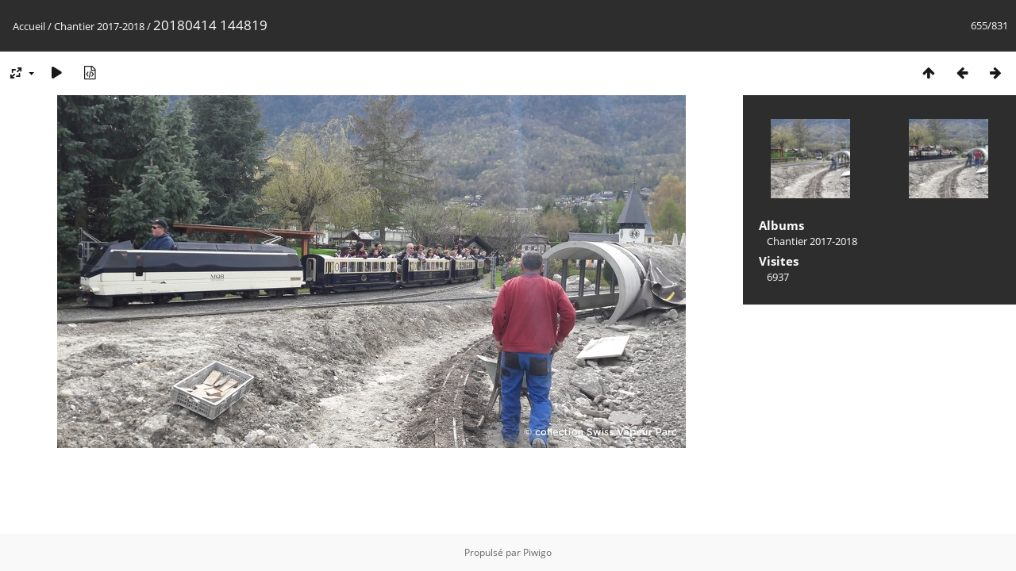

--- FILE ---
content_type: text/html; charset=utf-8
request_url: https://www.swissvapeur.ch/photos/picture.php?/2617/category/13
body_size: 2840
content:
<!DOCTYPE html>
<html lang=fr dir=ltr>
<head>
<title>20180414 144819</title>
<link rel="shortcut icon" type="image/x-icon" href="themes/default/icon/favicon.ico">
<link rel="stylesheet" type="text/css" href="themes/modus/css/open-sans/open-sans.css"> <link rel="stylesheet" type="text/css" href="_data/combined/g3snvd.css">   <link rel=canonical href="picture.php?/2617">
<meta name=viewport content="width=device-width,initial-scale=1">
<script>if(document.documentElement.offsetWidth>1270)document.documentElement.className='wide'</script>

<meta name="generator" content="Piwigo (aka PWG), see piwigo.org">

<meta name="description" content="20180414 144819 - 20180414_144819.jpg">


</head>

<body id=thePicturePage class="section-categories category-13 image-2617 " data-infos='{"section":"categories","category_id":"13","image_id":"2617"}'>

<div id="content">



<div class=titrePage id=imageHeaderBar><div class="imageNumber">655/831</div>
	<div class="browsePath">
		<a href="/photos/">Accueil</a> / <a href="index.php?/category/13">Chantier 2017-2018</a><span class="browsePathSeparator"> / </span><h2>20180414 144819</h2>
	</div>
</div>

<div id="imageToolBar">

<div class="navigationButtons">
<a href="index.php?/category/13" title="Miniatures" class="pwg-state-default pwg-button"><span class="pwg-icon pwg-icon-arrow-n"></span><span class="pwg-button-text">Miniatures</span></a><a href="picture.php?/2616/category/13" title="Précédente : 20180414 144811" class="pwg-state-default pwg-button"><span class="pwg-icon pwg-icon-arrow-w"></span><span class="pwg-button-text">Précédente</span></a><a href="picture.php?/2618/category/13" title="Suivante : 20180414 144825" class="pwg-state-default pwg-button pwg-button-icon-right"><span class="pwg-icon pwg-icon-arrow-e"></span><span class="pwg-button-text">Suivante</span></a></div>

<div class=actionButtonsWrapper><a id=imageActionsSwitch class=pwg-button><span class="pwg-icon pwg-icon-ellipsis"></span></a><div class="actionButtons">
<a id="derivativeSwitchLink" title="Tailles de photo" class="pwg-state-default pwg-button" rel="nofollow"><span class="pwg-icon pwg-icon-sizes"></span><span class="pwg-button-text">Tailles de photo</span></a><div id="derivativeSwitchBox" class="switchBox"><div class="switchBoxTitle">Tailles de photo</div><span class="switchCheck" id="derivativeChecked2small" style="visibility:hidden">&#x2714; </span><a href="javascript:changeImgSrc('_data/i/galleries/Chantier_2017-2018/20180414_144819-2s.jpg','2small','2small')">XXS - minuscule<span class="derivativeSizeDetails"> (240 x 135)</span></a><br><span class="switchCheck" id="derivativeCheckedxsmall" style="visibility:hidden">&#x2714; </span><a href="javascript:changeImgSrc('_data/i/galleries/Chantier_2017-2018/20180414_144819-xs.jpg','xsmall','xsmall')">XS - très petit<span class="derivativeSizeDetails"> (432 x 243)</span></a><br><span class="switchCheck" id="derivativeCheckedsmall" style="visibility:hidden">&#x2714; </span><a href="javascript:changeImgSrc('_data/i/galleries/Chantier_2017-2018/20180414_144819-sm.jpg','small','small')">S - petit<span class="derivativeSizeDetails"> (576 x 324)</span></a><br><span class="switchCheck" id="derivativeCheckedmedium">&#x2714; </span><a href="javascript:changeImgSrc('_data/i/galleries/Chantier_2017-2018/20180414_144819-me.jpg','medium','medium')">M - moyen<span class="derivativeSizeDetails"> (792 x 445)</span></a><br><span class="switchCheck" id="derivativeCheckedlarge" style="visibility:hidden">&#x2714; </span><a href="javascript:changeImgSrc('_data/i/galleries/Chantier_2017-2018/20180414_144819-la.jpg','large','large')">L - grand<span class="derivativeSizeDetails"> (1008 x 567)</span></a><br><span class="switchCheck" id="derivativeCheckedxlarge" style="visibility:hidden">&#x2714; </span><a href="javascript:changeImgSrc('_data/i/galleries/Chantier_2017-2018/20180414_144819-xl.jpg','xlarge','xlarge')">XL - très grand<span class="derivativeSizeDetails"> (1224 x 688)</span></a><br><span class="switchCheck" id="derivativeCheckedxxlarge" style="visibility:hidden">&#x2714; </span><a href="javascript:changeImgSrc('_data/i/galleries/Chantier_2017-2018/20180414_144819-xx.jpg','xxlarge','xxlarge')">XXL - énorme<span class="derivativeSizeDetails"> (1656 x 931)</span></a><br><a href="javascript:phpWGOpenWindow('./galleries/Chantier_2017-2018/20180414_144819.jpg','xxx','scrollbars=yes,toolbar=no,status=no,resizable=yes')" rel="nofollow">Original</a></div>
<a href="picture.php?/2617/category/13&amp;slideshow=" title="diaporama" class="pwg-state-default pwg-button" rel="nofollow"><span class="pwg-icon pwg-icon-slideshow"></span><span class="pwg-button-text">diaporama</span></a><a href="picture.php?/2617/category/13&amp;metadata" title="Montrer les méta-données du fichier" class="pwg-state-default pwg-button" rel="nofollow"><span class="pwg-icon pwg-icon-camera-info"></span><span class="pwg-button-text">Montrer les méta-données du fichier</span></a></div></div>
</div>
<div id="theImageAndInfos">
<div id="theImage">


<noscript><img src="_data/i/galleries/Chantier_2017-2018/20180414_144819-me.jpg" width="792" height="445" alt="20180414_144819.jpg" id="theMainImage" usemap="#mapmedium" title="20180414 144819 - 20180414_144819.jpg" itemprop=contentURL></noscript>

  <img class="file-ext-jpg path-ext-jpg" src="_data/i/galleries/Chantier_2017-2018/20180414_144819-me.jpg"width="792" height="445" alt="20180414_144819.jpg" id="theMainImage" usemap="#mapmedium" title="20180414 144819 - 20180414_144819.jpg">
  <img class="img-loader-derivatives" src="themes/default/images/ajax_loader.gif" style="width:auto;height:auto;" />

<map name="map2small"><area shape=rect coords="0,0,60,135" href="picture.php?/2616/category/13" title="Précédente : 20180414 144811" alt="20180414 144811"><area shape=rect coords="60,0,179,33" href="index.php?/category/13" title="Miniatures" alt="Miniatures"><area shape=rect coords="180,0,240,135" href="picture.php?/2618/category/13" title="Suivante : 20180414 144825" alt="20180414 144825"></map><map name="mapxsmall"><area shape=rect coords="0,0,108,243" href="picture.php?/2616/category/13" title="Précédente : 20180414 144811" alt="20180414 144811"><area shape=rect coords="108,0,322,60" href="index.php?/category/13" title="Miniatures" alt="Miniatures"><area shape=rect coords="324,0,432,243" href="picture.php?/2618/category/13" title="Suivante : 20180414 144825" alt="20180414 144825"></map><map name="mapsmall"><area shape=rect coords="0,0,144,324" href="picture.php?/2616/category/13" title="Précédente : 20180414 144811" alt="20180414 144811"><area shape=rect coords="144,0,429,81" href="index.php?/category/13" title="Miniatures" alt="Miniatures"><area shape=rect coords="433,0,576,324" href="picture.php?/2618/category/13" title="Suivante : 20180414 144825" alt="20180414 144825"></map><map name="mapmedium"><area shape=rect coords="0,0,198,445" href="picture.php?/2616/category/13" title="Précédente : 20180414 144811" alt="20180414 144811"><area shape=rect coords="198,0,591,111" href="index.php?/category/13" title="Miniatures" alt="Miniatures"><area shape=rect coords="595,0,792,445" href="picture.php?/2618/category/13" title="Suivante : 20180414 144825" alt="20180414 144825"></map><map name="maplarge"><area shape=rect coords="0,0,252,567" href="picture.php?/2616/category/13" title="Précédente : 20180414 144811" alt="20180414 144811"><area shape=rect coords="252,0,752,141" href="index.php?/category/13" title="Miniatures" alt="Miniatures"><area shape=rect coords="757,0,1008,567" href="picture.php?/2618/category/13" title="Suivante : 20180414 144825" alt="20180414 144825"></map><map name="mapxlarge"><area shape=rect coords="0,0,306,688" href="picture.php?/2616/category/13" title="Précédente : 20180414 144811" alt="20180414 144811"><area shape=rect coords="306,0,913,172" href="index.php?/category/13" title="Miniatures" alt="Miniatures"><area shape=rect coords="920,0,1224,688" href="picture.php?/2618/category/13" title="Suivante : 20180414 144825" alt="20180414 144825"></map><map name="mapxxlarge"><area shape=rect coords="0,0,414,931" href="picture.php?/2616/category/13" title="Précédente : 20180414 144811" alt="20180414 144811"><area shape=rect coords="414,0,1235,232" href="index.php?/category/13" title="Miniatures" alt="Miniatures"><area shape=rect coords="1245,0,1656,931" href="picture.php?/2618/category/13" title="Suivante : 20180414 144825" alt="20180414 144825"></map>


</div><div id="infoSwitcher"></div><div id="imageInfos">
	<div class="navThumbs">
			<a class="navThumb" id="linkPrev" href="picture.php?/2616/category/13" title="Précédente : 20180414 144811" rel="prev">
				<span class="thumbHover prevThumbHover"></span>
        <img class="" src="_data/i/galleries/Chantier_2017-2018/20180414_144811-sq.jpg" alt="20180414 144811">
			</a>
			<a class="navThumb" id="linkNext" href="picture.php?/2618/category/13" title="Suivante : 20180414 144825" rel="next">
				<span class="thumbHover nextThumbHover"></span>
				<img class="" src="_data/i/galleries/Chantier_2017-2018/20180414_144825-sq.jpg" alt="20180414 144825">
			</a>
	</div>

<dl id="standard" class="imageInfoTable">
<div id="Categories" class="imageInfo"><dt>Albums</dt><dd><ul><li><a href="index.php?/category/13">Chantier 2017-2018</a></li></ul></dd></div><div id="Visits" class="imageInfo"><dt>Visites</dt><dd>6937</dd></div>

</dl>

</div>
</div>


</div>
<div id="copyright">
	Propulsé par	<a href="https://fr.piwigo.org">Piwigo</a>
	
<script type="text/javascript" src="_data/combined/1eie7x0.js"></script>
<script type="text/javascript">//<![CDATA[

RVAS = {
derivatives: [
{w:240,h:135,url:'_data/i/galleries/Chantier_2017-2018/20180414_144819-2s.jpg',type:'2small'},{w:432,h:243,url:'_data/i/galleries/Chantier_2017-2018/20180414_144819-xs.jpg',type:'xsmall'},{w:576,h:324,url:'_data/i/galleries/Chantier_2017-2018/20180414_144819-sm.jpg',type:'small'},{w:792,h:445,url:'_data/i/galleries/Chantier_2017-2018/20180414_144819-me.jpg',type:'medium'},{w:1008,h:567,url:'_data/i/galleries/Chantier_2017-2018/20180414_144819-la.jpg',type:'large'},{w:1224,h:688,url:'_data/i/galleries/Chantier_2017-2018/20180414_144819-xl.jpg',type:'xlarge'},{w:1656,h:931,url:'_data/i/galleries/Chantier_2017-2018/20180414_144819-xx.jpg',type:'xxlarge'}],
cp: '/photos/'
}
rvas_choose();
document.onkeydown = function(e){e=e||window.event;if (e.altKey) return true;var target=e.target||e.srcElement;if (target && target.type) return true;	var keyCode=e.keyCode||e.which, docElem=document.documentElement, url;switch(keyCode){case 63235: case 39: if (e.ctrlKey || docElem.scrollLeft==docElem.scrollWidth-docElem.clientWidth)url="picture.php?/2618/category/13"; break;case 63234: case 37: if (e.ctrlKey || docElem.scrollLeft==0)url="picture.php?/2616/category/13"; break;case 36: if (e.ctrlKey)url="picture.php?/1963/category/13"; break;case 35: if (e.ctrlKey)url="picture.php?/2793/category/13"; break;case 38: if (e.ctrlKey)url="index.php?/category/13"; break;}if (url) {window.location=url.replace("&amp;","&"); return false;}return true;}
function changeImgSrc(url,typeSave,typeMap)
{
	var theImg = document.getElementById("theMainImage");
	if (theImg)
	{
		theImg.removeAttribute("width");theImg.removeAttribute("height");
		theImg.src = url;
		theImg.useMap = "#map"+typeMap;
	}
	jQuery('#derivativeSwitchBox .switchCheck').css('visibility','hidden');
	jQuery('#derivativeChecked'+typeMap).css('visibility','visible');
	document.cookie = 'picture_deriv='+typeSave+';path=/photos/';
}
(window.SwitchBox=window.SwitchBox||[]).push("#derivativeSwitchLink", "#derivativeSwitchBox");
//]]></script>
<script type="text/javascript">
(function() {
var s,after = document.getElementsByTagName('script')[document.getElementsByTagName('script').length-1];
s=document.createElement('script'); s.type='text/javascript'; s.async=true; s.src='_data/combined/1xvunn.js';
after = after.parentNode.insertBefore(s, after);
})();
</script>
</div></body>
</html>